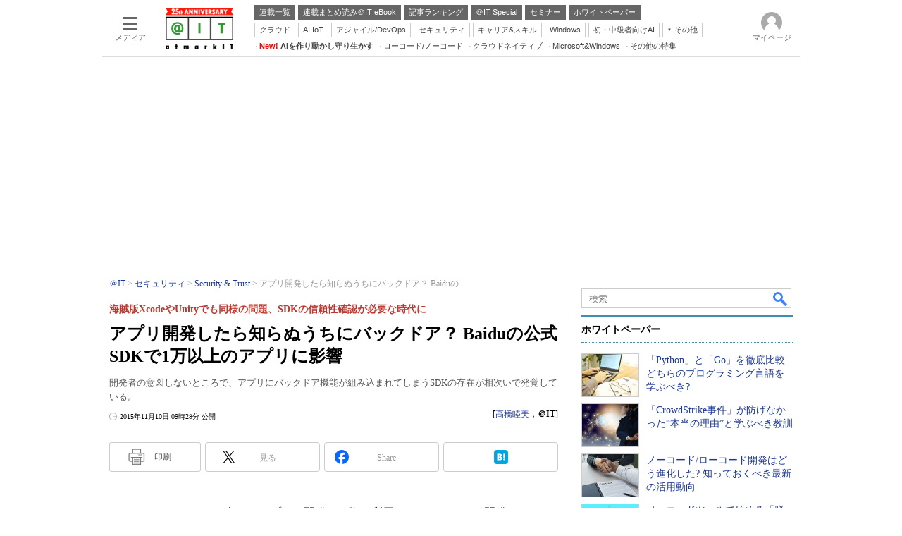

--- FILE ---
content_type: text/html; charset=utf-8
request_url: https://www.google.com/recaptcha/api2/aframe
body_size: 121
content:
<!DOCTYPE HTML><html><head><meta http-equiv="content-type" content="text/html; charset=UTF-8"></head><body><script nonce="IfwWIkqjCeQ5S3oSZzH1kQ">/** Anti-fraud and anti-abuse applications only. See google.com/recaptcha */ try{var clients={'sodar':'https://pagead2.googlesyndication.com/pagead/sodar?'};window.addEventListener("message",function(a){try{if(a.source===window.parent){var b=JSON.parse(a.data);var c=clients[b['id']];if(c){var d=document.createElement('img');d.src=c+b['params']+'&rc='+(localStorage.getItem("rc::a")?sessionStorage.getItem("rc::b"):"");window.document.body.appendChild(d);sessionStorage.setItem("rc::e",parseInt(sessionStorage.getItem("rc::e")||0)+1);localStorage.setItem("rc::h",'1768370472261');}}}catch(b){}});window.parent.postMessage("_grecaptcha_ready", "*");}catch(b){}</script></body></html>

--- FILE ---
content_type: text/javascript;charset=utf-8
request_url: https://p1cluster.cxense.com/p1.js
body_size: 101
content:
cX.library.onP1('2rb5j252yldcb3tvn9ohoztmbd');


--- FILE ---
content_type: text/javascript;charset=utf-8
request_url: https://api.cxense.com/public/widget/data?json=%7B%22context%22%3A%7B%22referrer%22%3A%22%22%2C%22categories%22%3A%7B%22testgroup%22%3A%2227%22%7D%2C%22parameters%22%3A%5B%7B%22key%22%3A%22userState%22%2C%22value%22%3A%22anon%22%7D%2C%7B%22key%22%3A%22itm_article_id%22%2C%22value%22%3A%221511%2F10%2Fnews060%22%7D%2C%7B%22key%22%3A%22testgroup%22%2C%22value%22%3A%2227%22%7D%5D%2C%22autoRefresh%22%3Afalse%2C%22url%22%3A%22https%3A%2F%2Fatmarkit.itmedia.co.jp%2Fait%2Farticles%2F1511%2F10%2Fnews060.html%22%2C%22browserTimezone%22%3A%220%22%7D%2C%22widgetId%22%3A%228c916abbe950fc96a9ab208db38a5206318f529e%22%2C%22user%22%3A%7B%22ids%22%3A%7B%22usi%22%3A%22mkdm46ch3wu7rvnm%22%7D%7D%2C%22prnd%22%3A%22mkdm46chs230sy1s%22%7D&media=javascript&sid=1127153793923352357&widgetId=8c916abbe950fc96a9ab208db38a5206318f529e&resizeToContentSize=true&useSecureUrls=true&usi=mkdm46ch3wu7rvnm&rnd=441301519&prnd=mkdm46chs230sy1s&tzo=0&callback=cXJsonpCB2
body_size: 1656
content:
/**/
cXJsonpCB2({"httpStatus":200,"response":{"items":[{"type":"free","campaign":"1","testId":"6"}],"template":"<!--%\nvar url = location.pathname;\nvar datenum =  -1;\nvar targetnum = 0;\nvar eurl =\"#\";\nvar eimg = \"/ait/ebook/images/ait_ebook_image.jpg\";\nconsole.log(url);\nfunction article_ebook_url(){\n\tvar aurl = location.pathname;\n\taurl = aurl.replace('.html','');\n\taurl = aurl.split('_');\n\taurl = aurl[0];\n\treturn aurl;\n}\nfunction getjson(){\n\tvar jsonraw =[];\n\tvar xhr = new XMLHttpRequest();\n\txhr.onreadystatechange = function() {\n\t\tif(xhr.readyState == 4 && xhr.status == 200){\n\t\t\tjsonraw = JSON.parse(xhr.responseText);  \n\t\t}\n\t};\n\txhr.open(\"GET\", \"/include/ait/parts_article_ebookad.json\", false);\n\txhr.send(null);\n\treturn jsonraw;\n}\nvar jsondata = getjson();\nvar nowurl = article_ebook_url();\nfor (var i = 0; i < jsondata.length; ++i) {\n\tvar jsonurl = jsondata[i].articleurl;\n\tif (String(jsonurl).match(nowurl)){\n\t\tdatenum = i;\n\t}\n}\nif( datenum !== -1){\n\teimg = String(jsondata[datenum].ebookimg);\n\teurl = String(jsondata[datenum].ebookdl);\n}\n%-->\n<script src=\"//ajax.googleapis.com/ajax/libs/jquery/1.6.4/jquery.min.js\" charset=\"UTF-8\"></script>\n<div id=\"ebookinner\">\n  <div class=\"cap\">\n    <div class=\"rcm\">\n      <div class=\"rcminner\">\n        <div class=\"title\">この連載には“電子ブックレットのまとめ”があります</div>\n        <div class=\"rcmtext\">\n          <div class=\"lead\">アイティメディアID会員限定コンテンツのダウンロードが可能です。<br>会員登録がお済みでない方も、下のダウンロードボタンをクリック！</div>\n          <div class=\"btnwrapper\">\n            <a tmp:href=\"{{eurl}}\">\n              <div class=\"btn\">\n                <img src=\"/ait/ebook/images/ait_ebook_dl_icon_1.png\" class=\"pdf\">\n                <span>ダウンロード（無料）</span>\n              </div>\n            </a>\n          </div>\n        </div>\n        <div class=\"rcmimg\">\n          <img tmp:src=\"{{eimg}}\" class=\"cover\">\n        </div>\n      </div>\n    </div>\n  </div>\n  <div class=\"colBoxClear\"></div>\n</div>","style":"#cce-empty-element {margin: 20px auto;width: 100%;text-align: center;}\n#cx_8c916abbe950fc96a9ab208db38a5206318f529e .cap{ margin-bottom: 30px; }\n#cx_8c916abbe950fc96a9ab208db38a5206318f529e .rcm { position: relative; height: 180px; overflow: hidden; padding: 18px 0px 0px; }\n#cx_8c916abbe950fc96a9ab208db38a5206318f529e .cover { width: 140px; transform: rotate(15deg); border: 1px solid #aaa; box-shadow: 1px 1px 0 1px #fff, 2px 2px 0 1px #aaa, 3px 3px 0 2px #fff, 4px 4px 0 2px #aaa; float: right; }\n#cx_8c916abbe950fc96a9ab208db38a5206318f529e .title { padding:32px 0 4px 16px; font-size:large; font-weight:bold; color: #000; background:#e9c300; }\n#cx_8c916abbe950fc96a9ab208db38a5206318f529e .lead { padding:8px 8px 4px; font-size:small; color:#4b4b4b; }\n#cx_8c916abbe950fc96a9ab208db38a5206318f529e .btn { margin:8px 8px 8px 136px; padding:4px 16px; font-size:small; color:#4b4b4b; border:1px solid #4b4b4b; border-radius: 4px; text-align:center; float: left; }\n#cx_8c916abbe950fc96a9ab208db38a5206318f529e .btn span { padding: 0px 0 0 3px; line-height: 20px; }\n#cx_8c916abbe950fc96a9ab208db38a5206318f529e .btn img { margin:0 4px 0 0; width:16px; vertical-align: bottom; }\n#cx_8c916abbe950fc96a9ab208db38a5206318f529e .rcmimg{ position: absolute; right: 40px; top: 20px; }\n#cx_8c916abbe950fc96a9ab208db38a5206318f529e .btn img { border: none!important; }","prnd":"mkdm46chs230sy1s"}})

--- FILE ---
content_type: text/javascript;charset=utf-8
request_url: https://api.cxense.com/public/widget/data?json=%7B%22context%22%3A%7B%22referrer%22%3A%22%22%2C%22categories%22%3A%7B%22testgroup%22%3A%2227%22%7D%2C%22parameters%22%3A%5B%7B%22key%22%3A%22userState%22%2C%22value%22%3A%22anon%22%7D%2C%7B%22key%22%3A%22itm_article_id%22%2C%22value%22%3A%221511%2F10%2Fnews060%22%7D%2C%7B%22key%22%3A%22itm_cx_sessionid%22%2C%22value%22%3A%22%22%7D%2C%7B%22key%22%3A%22itm_window_size_w_10%22%2C%22value%22%3A%221280%22%7D%2C%7B%22key%22%3A%22itm_window_size_w_50%22%2C%22value%22%3A%221300%22%7D%2C%7B%22key%22%3A%22itm_window_size_h_10%22%2C%22value%22%3A%22720%22%7D%2C%7B%22key%22%3A%22itm_window_size_h_50%22%2C%22value%22%3A%22700%22%7D%2C%7B%22key%22%3A%22itm_dpr%22%2C%22value%22%3A%221.00%22%7D%2C%7B%22key%22%3A%22itm_adpath%22%2C%22value%22%3A%22ITmedia%2Fait%2Farticle%2Fsecurity%22%7D%2C%7B%22key%22%3A%22itm_adpath_2%22%2C%22value%22%3A%22ITmedia%22%7D%2C%7B%22key%22%3A%22itm_adpath_3%22%2C%22value%22%3A%22ait%22%7D%2C%7B%22key%22%3A%22itm_adpath_4%22%2C%22value%22%3A%22article%22%7D%2C%7B%22key%22%3A%22itm_adpath_5%22%2C%22value%22%3A%22security%22%7D%2C%7B%22key%22%3A%22itm_article_page%22%2C%22value%22%3A%22single%22%7D%2C%7B%22key%22%3A%22itm_endlink_flag%22%2C%22value%22%3A%221%22%7D%2C%7B%22key%22%3A%22itm_subsc_flag%22%2C%22value%22%3A%221%22%7D%2C%7B%22key%22%3A%22itm_subsc_type%22%2C%22value%22%3A%22force%22%7D%2C%7B%22key%22%3A%22itm_iti_keyword%22%2C%22value%22%3A%22SDK%22%7D%2C%7B%22key%22%3A%22itm_itikw_intent%22%2C%22value%22%3A%22%E6%A5%AD%E7%95%8C%EF%BC%86%E5%B8%82%E5%A0%B4%E5%8B%95%E5%90%91%22%7D%2C%7B%22key%22%3A%22testGroup%22%2C%22value%22%3A%2227%22%7D%2C%7B%22key%22%3A%22newusersession%22%2C%22value%22%3A%22true%22%7D%2C%7B%22key%22%3A%22testgroup%22%2C%22value%22%3A%2227%22%7D%5D%2C%22autoRefresh%22%3Afalse%2C%22url%22%3A%22https%3A%2F%2Fatmarkit.itmedia.co.jp%2Fait%2Farticles%2F1511%2F10%2Fnews060.html%22%2C%22browserTimezone%22%3A%220%22%7D%2C%22widgetId%22%3A%2292f6013a0fc1f17e96081452ed55595103687ac3%22%2C%22user%22%3A%7B%22ids%22%3A%7B%22usi%22%3A%22mkdm46ch3wu7rvnm%22%7D%7D%2C%22prnd%22%3A%22mkdm46chs230sy1s%22%7D&media=javascript&sid=1127153793923352357&widgetId=92f6013a0fc1f17e96081452ed55595103687ac3&resizeToContentSize=true&useSecureUrls=true&usi=mkdm46ch3wu7rvnm&rnd=402899837&prnd=mkdm46chs230sy1s&tzo=0&callback=cXJsonpCB7
body_size: 388
content:
/**/
cXJsonpCB7({"httpStatus":200,"response":{"items":[{"type":"free","campaign":"1","testId":"181"}],"template":"<div id=\"cce-empty-element\"><p><b>No template configured.</b></p><p>Use the hints and tips to get started.</p></div>","style":"#cce-empty-element {margin: 20px auto;width: 100%;text-align: center;}","prnd":"mkdm46chs230sy1s"}})

--- FILE ---
content_type: text/javascript;charset=utf-8
request_url: https://api.cxense.com/public/widget/data?json=%7B%22context%22%3A%7B%22referrer%22%3A%22%22%2C%22categories%22%3A%7B%22fullprofile%22%3Atrue%2C%22debugprofile%22%3Afalse%2C%22taxonomy%22%3A%22%E3%82%B7%E3%82%B9%E3%83%86%E3%83%A0%E9%96%8B%E7%99%BA%22%2C%22testgroup%22%3A%2227%22%7D%2C%22parameters%22%3A%5B%7B%22key%22%3A%22fullprofile%22%2C%22value%22%3A%22true%22%7D%2C%7B%22key%22%3A%22debugprofile%22%2C%22value%22%3A%22false%22%7D%2C%7B%22key%22%3A%22taxonomy%22%2C%22value%22%3A%22%E3%82%B7%E3%82%B9%E3%83%86%E3%83%A0%E9%96%8B%E7%99%BA%22%7D%2C%7B%22key%22%3A%22userState%22%2C%22value%22%3A%22anon%22%7D%2C%7B%22key%22%3A%22itm_article_id%22%2C%22value%22%3A%221511%2F10%2Fnews060%22%7D%2C%7B%22key%22%3A%22testgroup%22%2C%22value%22%3A%2227%22%7D%5D%2C%22autoRefresh%22%3Afalse%2C%22url%22%3A%22https%3A%2F%2Fatmarkit.itmedia.co.jp%2Fait%2Farticles%2F1511%2F10%2Fnews060.html%22%2C%22browserTimezone%22%3A%220%22%7D%2C%22widgetId%22%3A%225815ebea33452ccd3a78bf3efe797310a1b60d44%22%2C%22user%22%3A%7B%22ids%22%3A%7B%22usi%22%3A%22mkdm46ch3wu7rvnm%22%7D%7D%2C%22prnd%22%3A%22mkdm46chs230sy1s%22%7D&media=javascript&sid=1127153793923352357&widgetId=5815ebea33452ccd3a78bf3efe797310a1b60d44&resizeToContentSize=true&useSecureUrls=true&usi=mkdm46ch3wu7rvnm&rnd=1566482446&prnd=mkdm46chs230sy1s&tzo=0&callback=cXJsonpCB3
body_size: 4822
content:
/**/
cXJsonpCB3({"httpStatus":200,"response":{"items":[{"default":"202102101726","itm-category":"tt/開発ツール","keywords":"「Python」と「Go」を徹底比較 どちらのプログラミング言語を学ぶべき?, アイティメディア株式会社, システム開発, 開発ツール, WP, プレミアムコンテンツ, PDF","itikw":"システム開発","pattern":"1","description":"近年急速に利用が広がっているプログラミング言語が「Python」と「Go」だ。両者の主な違いを、文法や仕組みといった複数の観点から、サンプルコードを用いて比較する。","title":"「Python」と「Go」を徹底比較 どちらのプログラミング言語を学ぶべき? - ホワイトペーパー [開発ツール]","click_url":"https://api.cxense.com/public/widget/click/[base64]","version":"0.951","url":"https://wp.techtarget.itmedia.co.jp/contents/76859"},{"default":"202102101726","itm-category":"tt/テスト/デバッグ/チューニングツール","keywords":"「CrowdStrike事件」が防げなかった“本当の理由”と学ぶべき教訓, アイティメディア株式会社, システム開発, テスト/デバッグ/チューニングツール, WP, プレミアムコンテンツ, PDF","itikw":"システム開発","pattern":"1","description":"セキュリティベンダーCrowdStrikeが引き起こした「Windows」搭載デバイスの障害は、ソフトウェア開発における品質管理の盲点を浮き彫りにした。現代のソフトウェア開発において、テストと品質管理の考え方をどう変革すべきかを解説する。","title":"「CrowdStrike事件」が防げなかった“本当の理由”と学ぶべき教訓 - ホワイトペーパー [テスト/デバッグ/チューニングツール]","click_url":"https://api.cxense.com/public/widget/click/[base64]","version":"0.951","url":"https://wp.techtarget.itmedia.co.jp/contents/87886"},{"default":"202102101726","itm-category":"tt/開発ツール","keywords":"ノーコード/ローコード開発はどう進化した? 知っておくべき最新の活用動向, 株式会社OPENMODELS, システム開発, 開発ツール, WP, 製品資料, PDF","itikw":"システム開発","pattern":"1","description":"AI活用による進化に加え、コンポーネント利用型の登場など、ユーザーに新たな選択肢を提供しているノーコード/ローコード開発。ソリューションベンダーの視点から見た進化の方向性と、4つの活用領域について解説する。","title":"ノーコード/ローコード開発はどう進化した? 知っておくべき最新の活用動向 - ホワイトペーパー [開発ツール]","click_url":"https://api.cxense.com/public/widget/click/[base64]","version":"0.951","url":"https://wp.techtarget.itmedia.co.jp/contents/77641"},{"default":"202102101726","itm-category":"tt/開発ツール","keywords":"ノーコードツールで始める「脱Access」、現場の非IT社員が簡単にシステム構築, 株式会社ジャストシステム, システム開発, 開発ツール, WP, 製品資料, PDF","itikw":"システム開発","pattern":"1","description":"Accessの利用には、サポート終了に伴うセキュリティの低下をはじめ、さまざまなリスクがある。では、どうやって脱Accessを実現させればよいのか。注目したいのが、高度なIT知識が不要で誰でもシステム開発が行える「ノーコードツール」だ。","title":"ノーコードツールで始める「脱Access」、現場の非IT社員が簡単にシステム構築 - ホワイトペーパー [開発ツール]","click_url":"https://api.cxense.com/public/widget/click/[base64]","version":"0.951","url":"https://wp.techtarget.itmedia.co.jp/contents/94746"}],"template":"<!-- rm71964 -->\n<div class=\"colBox colBoxAitRightColWP\" id=\"colBoxAitRightColWP\">\n\t<div class=\"colBoxOuter\">\n\t\t<div class=\"colBoxHead\"><p>ホワイトペーパー</p></div>\n\t\t<div class=\"colBoxInner\">\n\n\t\t<!--%\n\t\t\tvar items = data.response.items;\n          \n            var imgs = [\n\t\t\t\t'/ait/images/rightcol_wp/parts_rightcol_wp_img01.jpg',\n\t\t\t\t'/ait/images/rightcol_wp/parts_rightcol_wp_img02.jpg',\n\t\t\t\t'/ait/images/rightcol_wp/parts_rightcol_wp_img03.jpg',\n\t\t\t\t'/ait/images/rightcol_wp/parts_rightcol_wp_img04.jpg',\n\t\t\t\t'/ait/images/rightcol_wp/parts_rightcol_wp_img05.jpg',\n\t\t\t\t'/ait/images/rightcol_wp/parts_rightcol_wp_img06.jpg',\n\t\t\t\t'/ait/images/rightcol_wp/parts_rightcol_wp_img07.jpg',\n\t\t\t\t'/ait/images/rightcol_wp/parts_rightcol_wp_img08.jpg',\n\t\t\t\t'/ait/images/rightcol_wp/parts_rightcol_wp_img09.jpg',\n\t\t\t\t'/ait/images/rightcol_wp/parts_rightcol_wp_img10.jpg'\n\t\t\t];\n\n            function xShuffleArray(l_array) {\n              var n = l_array.length; \n              var i = n;\n              while (i--) {\n                var j = Math.floor(Math.random()*n);\n                var t = l_array[i];\n                l_array[i] = l_array[j];\n                l_array[j] = t;\n              }\n            }\n\n            xShuffleArray( imgs );\n\t\t\t\n            var thumbnail, recurl;\n\t\t\tfor (var i = 0; i <  items.length; i++) { \n\t\t\t\tvar item = items[i];\n\t\t\t\tvar clickurl = item.click_url + '&utm_medium=content_text&utm_source=ait&utm_campaign=rightcol-wp&utm_content=textlink' + i.toString();\n                item.click_url = clickurl;\n\t\t\t\tvar title = item.title.replace(/\\(\\d{1,2}\\/\\d{1,2}\\)/,'').replace(\" - ホワイトペーパー \", \"\").split(\"[\")[0];\n\t\t\t\trecurl = item.url + '#utm_medium=content_text&utm_source=ait&utm_campaign=rightcol-wp&utm_content=textlink' + i.toString();\n                thumbnail = imgs[i];\n\n\t\t%-->\n\n\t\t\t<div class=\"colBoxIndex\">\n\t\t\t\t<div class=\"colBoxIcon\"><a tmp:id=\"{{cX.CCE.clickTracker(item)}}\" tmp:href=\"{{recurl}}\" rel=\"noopener\" target=\"_top\"><img tmp:src=\"{{thumbnail}}\" width=\"80\" height=\"60\" alt=\"{{title}}\"></a></div>\n\t\t\t\t<div class=\"colBoxTitle\"><p><a tmp:id=\"{{cX.CCE.clickTracker(item)}}\" tmp:href=\"{{recurl}}\" rel=\"noopener\" target=\"_top\">{{title}}</a></p></div>\n\t\t\t\t<div class=\"colBoxClear\"></div>\n\t\t\t</div>\n\n    \t<!--%\n            }\n        %-->   \n    \t</div>\n\t</div>\n</div>","style":".colBoxAitRightColWP .colBoxTitle p a {\n\tfont-weight: normal; \n}","prnd":"mkdm46chs230sy1s"}})

--- FILE ---
content_type: text/javascript;charset=utf-8
request_url: https://api.cxense.com/public/widget/data?json=%7B%22context%22%3A%7B%22referrer%22%3A%22%22%2C%22categories%22%3A%7B%22testgroup%22%3A%2227%22%7D%2C%22parameters%22%3A%5B%7B%22key%22%3A%22userState%22%2C%22value%22%3A%22anon%22%7D%2C%7B%22key%22%3A%22itm_article_id%22%2C%22value%22%3A%221511%2F10%2Fnews060%22%7D%2C%7B%22key%22%3A%22itm_cx_sessionid%22%2C%22value%22%3A%22%22%7D%2C%7B%22key%22%3A%22itm_window_size_w_10%22%2C%22value%22%3A%221280%22%7D%2C%7B%22key%22%3A%22itm_window_size_w_50%22%2C%22value%22%3A%221300%22%7D%2C%7B%22key%22%3A%22itm_window_size_h_10%22%2C%22value%22%3A%22720%22%7D%2C%7B%22key%22%3A%22itm_window_size_h_50%22%2C%22value%22%3A%22700%22%7D%2C%7B%22key%22%3A%22itm_dpr%22%2C%22value%22%3A%221.00%22%7D%2C%7B%22key%22%3A%22itm_adpath%22%2C%22value%22%3A%22ITmedia%2Fait%2Farticle%2Fsecurity%22%7D%2C%7B%22key%22%3A%22itm_adpath_2%22%2C%22value%22%3A%22ITmedia%22%7D%2C%7B%22key%22%3A%22itm_adpath_3%22%2C%22value%22%3A%22ait%22%7D%2C%7B%22key%22%3A%22itm_adpath_4%22%2C%22value%22%3A%22article%22%7D%2C%7B%22key%22%3A%22itm_adpath_5%22%2C%22value%22%3A%22security%22%7D%2C%7B%22key%22%3A%22itm_article_page%22%2C%22value%22%3A%22single%22%7D%2C%7B%22key%22%3A%22itm_endlink_flag%22%2C%22value%22%3A%221%22%7D%2C%7B%22key%22%3A%22itm_subsc_flag%22%2C%22value%22%3A%221%22%7D%2C%7B%22key%22%3A%22itm_subsc_type%22%2C%22value%22%3A%22force%22%7D%2C%7B%22key%22%3A%22itm_iti_keyword%22%2C%22value%22%3A%22SDK%22%7D%2C%7B%22key%22%3A%22itm_itikw_intent%22%2C%22value%22%3A%22%E6%A5%AD%E7%95%8C%EF%BC%86%E5%B8%82%E5%A0%B4%E5%8B%95%E5%90%91%22%7D%2C%7B%22key%22%3A%22testGroup%22%2C%22value%22%3A%2227%22%7D%2C%7B%22key%22%3A%22newusersession%22%2C%22value%22%3A%22true%22%7D%2C%7B%22key%22%3A%22testgroup%22%2C%22value%22%3A%2227%22%7D%5D%2C%22autoRefresh%22%3Afalse%2C%22url%22%3A%22https%3A%2F%2Fatmarkit.itmedia.co.jp%2Fait%2Farticles%2F1511%2F10%2Fnews060.html%22%2C%22browserTimezone%22%3A%220%22%7D%2C%22widgetId%22%3A%229a0ad8e5e78f363620d4f4a9a43450b3559c1796%22%2C%22user%22%3A%7B%22ids%22%3A%7B%22usi%22%3A%22mkdm46ch3wu7rvnm%22%7D%7D%2C%22prnd%22%3A%22mkdm46chs230sy1s%22%7D&media=javascript&sid=1127153793923352357&widgetId=9a0ad8e5e78f363620d4f4a9a43450b3559c1796&resizeToContentSize=true&useSecureUrls=true&usi=mkdm46ch3wu7rvnm&rnd=1833954836&prnd=mkdm46chs230sy1s&tzo=0&callback=cXJsonpCB8
body_size: 3007
content:
/**/
cXJsonpCB8({"httpStatus":200,"response":{"items":[{"type":"free","campaign":"1","testId":"49"}],"template":"<!--%\n//ver: 202505\nvar url = encodeURIComponent(document.URL);\nvar items = data.response.items;\n\n/**\n * CCEマスク媒体ごとの設定。lcやscをセットしてマスク実行時に利用\n */\nvar CCEMaskMediaSetting = {\n    LC: '7d7179c146d0d6af4ebd304ab799a718fe949a8dcd660cd6d12fb97915f9ab0a',\n    SC: '0c1c43111448b131d65b3b380041de26f2edd6264ee1c371184f54d26ab53365',\n    AC: '1a599d548ac1cb9a50f16ce3ba121520c8ab7e05d54e097bfa5b82cb5a328a0f',\n    CR: '90cfa6d666682f8b5dc3c798020e432fc294ef430deb069008d4f8bceeb02418',\n    PNP: '1',\n    BC: '1'\n};\n\n/**\n * CCEマスク処理のエラー文言\n */\nvar CCEMaskErrors = {\n    INTERRUPT_MESSAGE_BASE: 'cce mask interrupt: ', //CCEマスク処理中断時のベースメッセージ\n    NO_CCE_CAMPAIGN: 'no cce campaign.', //マッチするマッチするキャンペーンが見つからなかった\n};\n\n/**\n * マスク処理で使用するテンプレートを生成するオブジェクト\n */\nvar CCEMaskTemplate = function() {};\n//Constants//\nCCEMaskTemplate.BASE_TEMPLATE= '<div class=\"colBox colBoxMembersControl\"><div class=\"colBoxOuter\"><div class=\"colBoxButton\"><a href=\"https://id.itmedia.co.jp/isentry/contents?sc=___SC___&amp;lc=___LC___&amp;ac=___AC___&amp;cr=___CR___&amp;pnp=___PNP___&amp;bc=___BC___&amp;return_url=___URL___&amp;encoding=shiftjis\" onclick=\"cx_itm_mask_button();\">___MSG___</a></div></div></div></div></div>';\nCCEMaskTemplate.DELIMITERS = {\n    sc: '___sc___',\n    lc: '___lc___',\n    ac: '___ac___',\n    cr: '___cr___',\n    pnp: '___pnp___',\n    bc: '___bc___',\n    url: '___url___',\n    msg: '___msg___'\n};\n//Methods//\nCCEMaskTemplate.getTemplate = function( __url, __msg, __lc, __sc, __ac, __cr, __pnp, __bc ) {\n    return CCEMaskTemplate.BASE_TEMPLATE\n        .replace( CCEMaskTemplate.DELIMITERS.lc.toUpperCase(), __lc )\n        .replace( CCEMaskTemplate.DELIMITERS.sc.toUpperCase(), __sc )\n        .replace( CCEMaskTemplate.DELIMITERS.ac.toUpperCase(), __ac )\n        .replace( CCEMaskTemplate.DELIMITERS.cr.toUpperCase(), __cr )\n        .replace( CCEMaskTemplate.DELIMITERS.pnp.toUpperCase(), __pnp )\n        .replace( CCEMaskTemplate.DELIMITERS.bc.toUpperCase(), __bc )\n        .replace( CCEMaskTemplate.DELIMITERS.url.toUpperCase(), __url )\n        .replace( CCEMaskTemplate.DELIMITERS.msg.toUpperCase(), __msg )\n};\n\n/**\n * DOMに対してマスク処理を行うオブジェクト\n */\nfunction CCEMask() {};\n//Constants//\nCCEMask.MASK_TEMPLATE_ID = 'cxTempMask'; //CCEマスクで配信するテンプレートのルートdivに付与するID\nCCEMask.MASK_TEMPLATE_CLASS = 'CmsMembersControlJsOn'; //CCEマスクで配信するテンプレートのルートdivに付与するclass\nCCEMask.BASE_CMS_INPUT_BODY_ID = 'cmsBody'; //CMS本文出力のルートdivのID\nCCEMask.MASK_TARGET_NODE_CLASS = 'subscription'; //マスク対象とするdivのclass名\nCCEMask.MASK_OFFSET_HEIGHT = 100; //グラデーションの高さ\nCCEMask.CSS_CLASS_MASK_ENABLED = '-use-cce-mask';\n//Variables//\nCCEMask.cmsBody = null;\nCCEMask.maskTarget = null;\nCCEMask.campaignList = null;\nCCEMask.articleAd = null;\nCCEMask.maskPosition = {\n    adNodeY: null,\n    adNodeH: null,\n    maskTargetY: null,\n    maskStartY: null\n};\n//Methods//\nCCEMask.init = function(__campaignItems) {\n    //関連ノードを取得\n    CCEMask.cmsBody = document.querySelector('#' + CCEMask.BASE_CMS_INPUT_BODY_ID);\n    CCEMask.maskTarget = document.querySelector('.' + CCEMask.MASK_TARGET_NODE_CLASS );\n\n    //CCEから返却されたキャンペーン配列\n    CCEMask.campaignList = __campaignItems || [];\n    if (CCEMask.campaignList.length > 0) {\n        CCEMask.create();\n    } else {\n        CCEMask.println( CCEMaskErrors.NO_CCE_CAMPAIGN );\n    }\n};\n/**\n * マスクの生成\n */\nCCEMask.create = function() {\n    var campaign = CCEMask.campaignList[0];\n    var maskTemplateNode = document.createElement('div');\n    var maskTemplateStr = CCEMaskTemplate.getTemplate( \n        url, \n        campaign.msg3, \n        CCEMaskMediaSetting.LC, \n        CCEMaskMediaSetting.SC, \n        CCEMaskMediaSetting.AC, \n        CCEMaskMediaSetting.CR,\n        CCEMaskMediaSetting.PNP,\n        CCEMaskMediaSetting.BC\n    );\n    maskTemplateNode.id = CCEMask.MASK_TEMPLATE_ID;\n    maskTemplateNode.className = CCEMask.MASK_TEMPLATE_CLASS;\n    maskTemplateNode.innerHTML = maskTemplateStr;\n    CCEMask.maskTarget.parentElement.insertBefore(\n        maskTemplateNode,\n        CCEMask.maskTarget.nextElementSibling\n    );\n    CCEMask.show();\n}\n/**\n * マスクの有効化\n */\nCCEMask.show = function() {\n    CCEMask.cmsBody.classList.add( CCEMask.CSS_CLASS_MASK_ENABLED );\n    CCEMask.complete();\n}\n/**\n * マスク処理中断\n *  private\n */\nCCEMask.interrupt = function( __msg ) {\n    return CCEMask.println( CCEMaskErrors.INTERRUPT_MESSAGE_BASE + ( __msg || '' ) );\n}\n/**\n * マスク処理完了\n *  private\n */\nCCEMask.complete = function() {\n    CCEMask.eventTrack();\n}\n/**\n * GAイベント計測\n * @param __msg \n */\nCCEMask.eventTrack = function() {\n    //カスタムJavaScript定義関数\n    var item = CCEMask.campaignList[0];\n    sendEventData(item.campaign);\n}\n/**\n * コンソール出力\n * @param {*} __msg \n * @returns __msg\n */\nCCEMask.println = function( __msg ) {\n    console.log( __msg );\n    return __msg;\n}\n\n//entry point\nif (document.readyState === 'loading') {\n    document.addEventListener('DOMContentLoaded', function (ev) {\n        ev.currentTarget.removeEventListener(ev.type, arguments.callee);\n        CCEMask.init(items);\n    });\n} else {\n    CCEMask.init(items);\n}\n%-->","style":"#cmsBody.-use-cce-mask .inner {\n    position: relative;\n    overflow: hidden;\n}\n\n#cmsBody.-use-cce-mask .subscription {\n    overflow: hidden;\n    position: relative;\n    z-index: 2;\n  \t/*height:250px;*/\n  \theight:310px;\n}\n\n#cmsBody.-use-cce-mask .subscription::before {\n    display: block;\n    position: absolute;\n    content: \" \";\n  \twidth: 100%;\n    height: 100px;\n  \t/*top:150px;*/\n  \ttop:210px;\n    background: linear-gradient(to bottom, rgba(255, 255, 255, 0) 0%, rgba(255, 255, 255, 1) 80%);\n}\n\n#cmsBody.-use-cce-mask .ctrl {\n    position: relative;\n    z-index: 3;\n}\n\n#cmsBody.-use-cce-mask #cxTempMask {\n    /*padding: 40px 0 50px;*/\n  padding: 40px 0 50px;\n    background: white;\n    position: relative;\n    z-index: 10;\n    top: 0px;/*70px;*/\n   /* margin-bottom:150px;*/\n}\n\n#cmsBody.-use-cce-mask #cxTempMask a {\n   color: white!important;\n}","head":"function sendEventData(id){\n    if(id == 2) {\n        // AIT-TEST\n        if (typeof dataLayer != \"undefined\") dataLayer.push({\"event\":\"itmtest_ait\", \"itmtest_variation\":\"ait-TEST\"} );\n    } else if(id == 5) {\n        // AITCP-001-TEST\n        if (typeof dataLayer != \"undefined\") dataLayer.push({\"event\":\"itmtest_ait\", \"itmtest_variation\":\"aitcp-001-test\"} );\n    } else if(id == 4) {\n        // AITCP-001-PCV\n        if (typeof dataLayer != \"undefined\") dataLayer.push({\"event\":\"itmtest_ait\", \"itmtest_variation\":\"aitcp-001-pcv\"} );\n    }  else if(id == 8) {\n        // AITCP-001-FINALTEST\n        if (typeof dataLayer != \"undefined\") dataLayer.push({\"event\":\"itmtest_ait\", \"itmtest_variation\":\"aitcp-001-finaltest\"} );\n    } else if(id == 12) {\n        // AITCP-002-PCV\n        if (typeof dataLayer != \"undefined\") dataLayer.push({\"event\":\"itmtest_ait\", \"itmtest_variation\":\"aitcp-002-pcv\"} );\n    } else if(id == 16) {\n        // AITCP-003-PCV\n        if (typeof dataLayer != \"undefined\") dataLayer.push({\"event\":\"itmtest_ait\", \"itmtest_variation\":\"aitcp-003-pcv\"} );\n    } else if(id == 19) {\n        // AITCP-003-PCV_TEST\n        if (typeof dataLayer != \"undefined\") dataLayer.push({\"event\":\"itmtest_ait\", \"itmtest_variation\":\"aitcp-003-pcv-test\"} );\n    } else if(id == 21) {\n        // AITCP-002-PCV_TEST\n        if (typeof dataLayer != \"undefined\") dataLayer.push({\"event\":\"itmtest_ait\", \"itmtest_variation\":\"aitcp-002-pcv-test\"} );\n    } else if(id == 22) {\n        // AITCP-002-SPV_TEST\n        if (typeof dataLayer != \"undefined\") dataLayer.push({\"event\":\"itmtest_ait\", \"itmtest_variation\":\"aitcp-002-spv-test\"} );\n    } else if(id == 23) {\n        // AITCP-004-PCV\n        if (typeof dataLayer != \"undefined\") dataLayer.push({\"event\":\"itmtest_ait\", \"itmtest_variation\":\"aitcp-004-pcv\"} );\n    } else if(id == 26) {\n        // AITCP-004-PCV-TEST\n        if (typeof dataLayer != \"undefined\") dataLayer.push({\"event\":\"itmtest_ait\", \"itmtest_variation\":\"aitcp-004-pcv-test\"} );\n    } else if(id == 28) {\n        // AITCP-006-PCV\n        if (typeof dataLayer != \"undefined\") dataLayer.push({\"event\":\"itmtest_ait\", \"itmtest_variation\":\"aitcp-006-pcv\"} );\n    } else if(id == 29) {\n        // AITCP-006-PCV-TEST\n        if (typeof dataLayer != \"undefined\") dataLayer.push({\"event\":\"itmtest_ait\", \"itmtest_variation\":\"aitcp-006-pcv-test\"} );\n    } else if(id == 31) {\n        // AITCP-007-PCV\n        if (typeof dataLayer != \"undefined\") dataLayer.push({\"event\":\"itmtest_ait\", \"itmtest_variation\":\"aitcp-007-pcv\"} );\n    } else if(id == 34) {\n        // AITCP-007-PCV_ph2\n        if (typeof dataLayer != \"undefined\") dataLayer.push({\"event\":\"itmtest_ait\", \"itmtest_variation\":\"aitcp-007-pcv\"} );\n    } else if(id == 35 ) {\n        // AITCP-009-PCV\n        if (typeof dataLayer != \"undefined\") dataLayer.push({\"event\":\"itmtest_ait\", \"itmtest_variation\":\"aitcp-009-pcv\"} );\n    } else if(id == 36 ) {\n        // AITCP-009-PCV-TEST\n        if (typeof dataLayer != \"undefined\") dataLayer.push({\"event\":\"itmtest_ait\", \"itmtest_variation\":\"aitcp-009-pcv-test\"} );\n    }\n}","prnd":"mkdm46chs230sy1s"}})

--- FILE ---
content_type: application/javascript; charset=utf-8
request_url: https://fundingchoicesmessages.google.com/f/AGSKWxXYiY7VltAxODDI-mXlA54fO_ZyULh5KOow6XJaQrk_yA6rGabOgicHxv7i-5ie7H95pedkIYLNcrC8Tx8gfvPmIncEFOEYC6p4Ogs-rRaxV3ubu2QGQ2T7T_Z4PHR0uQZQJ_EQN2OxHs32hJ8FViwjvoixt6fmrR5VHQeoE4I7_xK78FseIxAJ21V8/_/txt_ad.?advideo_/ad/generate?/gigyatargetad./topads2.
body_size: -1290
content:
window['3f33c19f-36f8-4dc6-969d-30b7e1dfa96d'] = true;

--- FILE ---
content_type: text/javascript;charset=utf-8
request_url: https://api.cxense.com/public/widget/data?json=%7B%22context%22%3A%7B%22referrer%22%3A%22%22%2C%22categories%22%3A%7B%22testgroup%22%3A%2227%22%7D%2C%22parameters%22%3A%5B%7B%22key%22%3A%22userState%22%2C%22value%22%3A%22anon%22%7D%2C%7B%22key%22%3A%22itm_article_id%22%2C%22value%22%3A%221511%2F10%2Fnews060%22%7D%2C%7B%22key%22%3A%22itm_cx_sessionid%22%2C%22value%22%3A%22%22%7D%2C%7B%22key%22%3A%22itm_window_size_w_10%22%2C%22value%22%3A%221280%22%7D%2C%7B%22key%22%3A%22itm_window_size_w_50%22%2C%22value%22%3A%221300%22%7D%2C%7B%22key%22%3A%22itm_window_size_h_10%22%2C%22value%22%3A%22720%22%7D%2C%7B%22key%22%3A%22itm_window_size_h_50%22%2C%22value%22%3A%22700%22%7D%2C%7B%22key%22%3A%22itm_dpr%22%2C%22value%22%3A%221.00%22%7D%2C%7B%22key%22%3A%22itm_adpath%22%2C%22value%22%3A%22ITmedia%2Fait%2Farticle%2Fsecurity%22%7D%2C%7B%22key%22%3A%22itm_adpath_2%22%2C%22value%22%3A%22ITmedia%22%7D%2C%7B%22key%22%3A%22itm_adpath_3%22%2C%22value%22%3A%22ait%22%7D%2C%7B%22key%22%3A%22itm_adpath_4%22%2C%22value%22%3A%22article%22%7D%2C%7B%22key%22%3A%22itm_adpath_5%22%2C%22value%22%3A%22security%22%7D%2C%7B%22key%22%3A%22itm_article_page%22%2C%22value%22%3A%22single%22%7D%2C%7B%22key%22%3A%22itm_endlink_flag%22%2C%22value%22%3A%221%22%7D%2C%7B%22key%22%3A%22itm_subsc_flag%22%2C%22value%22%3A%221%22%7D%2C%7B%22key%22%3A%22itm_subsc_type%22%2C%22value%22%3A%22force%22%7D%2C%7B%22key%22%3A%22itm_iti_keyword%22%2C%22value%22%3A%22SDK%22%7D%2C%7B%22key%22%3A%22itm_itikw_intent%22%2C%22value%22%3A%22%E6%A5%AD%E7%95%8C%EF%BC%86%E5%B8%82%E5%A0%B4%E5%8B%95%E5%90%91%22%7D%2C%7B%22key%22%3A%22testGroup%22%2C%22value%22%3A%2227%22%7D%2C%7B%22key%22%3A%22newusersession%22%2C%22value%22%3A%22true%22%7D%2C%7B%22key%22%3A%22testgroup%22%2C%22value%22%3A%2227%22%7D%5D%2C%22autoRefresh%22%3Afalse%2C%22url%22%3A%22https%3A%2F%2Fatmarkit.itmedia.co.jp%2Fait%2Farticles%2F1511%2F10%2Fnews060.html%22%2C%22browserTimezone%22%3A%220%22%7D%2C%22widgetId%22%3A%222a87f14408471842467b603659e94e6bff3b713f%22%2C%22user%22%3A%7B%22ids%22%3A%7B%22usi%22%3A%22mkdm46ch3wu7rvnm%22%7D%7D%2C%22prnd%22%3A%22mkdm46chs230sy1s%22%7D&media=javascript&sid=1127153793923352357&widgetId=2a87f14408471842467b603659e94e6bff3b713f&resizeToContentSize=true&useSecureUrls=true&usi=mkdm46ch3wu7rvnm&rnd=1403957462&prnd=mkdm46chs230sy1s&tzo=0&callback=cXJsonpCB6
body_size: 200
content:
/**/
cXJsonpCB6({"httpStatus":200,"response":{"items":[{"type":"free","campaign":"1","testId":"129"}],"template":"","style":"","prnd":"mkdm46chs230sy1s"}})

--- FILE ---
content_type: text/javascript
request_url: https://cgi.itmedia.co.jp/keywords/ait/articles/1511/10/news060.html
body_size: 35
content:
var itikw=["SDK","システム開発"];
var kv_ait_forum=["Security ＆ Trust"];
var at4tt=["業界＆市場動向"];


--- FILE ---
content_type: text/javascript;charset=utf-8
request_url: https://id.cxense.com/public/user/id?json=%7B%22identities%22%3A%5B%7B%22type%22%3A%22ckp%22%2C%22id%22%3A%22mkdm46ch3wu7rvnm%22%7D%2C%7B%22type%22%3A%22lst%22%2C%22id%22%3A%222rb5j252yldcb3tvn9ohoztmbd%22%7D%2C%7B%22type%22%3A%22cst%22%2C%22id%22%3A%222rb5j252yldcb3tvn9ohoztmbd%22%7D%5D%7D&callback=cXJsonpCB15
body_size: 205
content:
/**/
cXJsonpCB15({"httpStatus":200,"response":{"userId":"cx:ggy1ysoq50bqw448anl4nbua:1ns0wbd9q0lk5","newUser":false}})